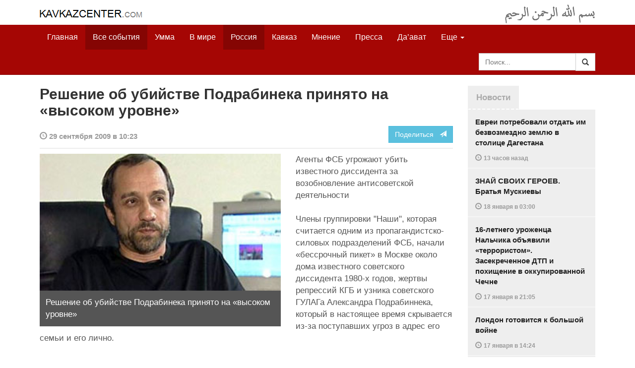

--- FILE ---
content_type: text/html
request_url: https://www.kavkazcenter.com/russ/content/2009/09/29/68275/reshenie-ob-ubijstve-podrabineka-prinyato-na-vysokom-urovne.shtml
body_size: 9348
content:
<!DOCTYPE html>
<html lang="ru" prefix="og: http://ogp.me/ns#">
<head>
    <meta charset="utf-8">
    <meta http-equiv="X-UA-Compatible" content="IE=edge">
    <meta name="viewport" content="width=device-width, initial-scale=1">
    <meta name="description" content="Kavkazcenter.com">
    <meta name="author" content="Kavkaz-Center">
    
    <link rel="canonical" href="https://www.kavkazcenter.com/russ/content/2009/09/29/68275/reshenie-ob-ubijstve-podrabineka-prinyato-na-vysokom-urovne.shtml">
    <meta property="og:title" content="Решение об убийстве Подрабинека принято на &laquo;высоком уровне&raquo; - Kavkazcenter.com" />
    <meta property="og:type" content="article" />
    <meta property="og:description" content=" Агенты ФСБ угрожают убить известного диссидента за возобновление антисоветской деятельности   Члены группировки &amp;quot;Наши&amp;quot;, которая считается одним из пропагандистско-силовых подразделений ФСБ, начали &laquo;бессрочный&amp;hellip;" />
    <meta property="og:site_name" content="Kavkazcenter.com" />
    <meta property="og:locale" content="ru_RU" />
    <meta property="og:article:author" content="Kavkazcenter.com" />
    <meta property="og:article:section" content="Россия" />
    <meta property="og:url" content="https://www.kavkazcenter.com/russ/content/2009/09/29/68275/reshenie-ob-ubijstve-podrabineka-prinyato-na-vysokom-urovne.shtml" />
    
    <meta property="og:image" content="https://www.kavkazcenter.com/russ/content/2009/09/29/68275_1.jpg" />
    
    
    
    <meta name="twitter:card" content="summary_large_image">
    
    <meta name="twitter:site" content="@newkc14">
    <meta name="twitter:title" content="Решение об убийстве Подрабинека принято на &laquo;высоком уровне&raquo;">
    <meta name="twitter:description" content=" Агенты ФСБ угрожают убить известного диссидента за возобновление антисоветской деятельности   Члены группировки &amp;quot;Наши&amp;quot;, которая считается одним из&amp;hellip;" />
    <meta name="twitter:creator" content="@newkc14">
    
    <meta name="twitter:image" content="https://www.kavkazcenter.com/russ/content/2009/09/29/68275_1.jpg">
    

    <meta name="twitter:domain" content="www.kavkazcenter.com">

    <script type="application/ld+json">
    {
        "@context": "http://schema.org"
        ,"@type": "NewsArticle"
        ,"description": " \u0410\u0433\u0435\u043d\u0442\u044b \u0424\u0421\u0411 \u0443\u0433\u0440\u043e\u0436\u0430\u044e\u0442 \u0443\u0431\u0438\u0442\u044c \u0438\u0437\u0432\u0435\u0441\u0442\u043d\u043e\u0433\u043e \u0434\u0438\u0441\u0441\u0438\u0434\u0435\u043d\u0442\u0430 \u0437\u0430 \u0432\u043e\u0437\u043e\u0431\u043d\u043e\u0432\u043b\u0435\u043d\u0438\u0435 \u0430\u043d\u0442\u0438\u0441\u043e\u0432\u0435\u0442\u0441\u043a\u043e\u0439 \u0434\u0435\u044f\u0442\u0435\u043b\u044c\u043d\u043e\u0441\u0442\u0438   \u0427\u043b\u0435\u043d\u044b \u0433\u0440\u0443\u043f\u043f\u0438\u0440\u043e\u0432\u043a\u0438 &quot;\u041d\u0430\u0448\u0438&quot;, \u043a\u043e\u0442\u043e\u0440\u0430\u044f \u0441\u0447\u0438\u0442\u0430\u0435\u0442\u0441\u044f \u043e\u0434\u043d\u0438\u043c \u0438\u0437 \u043f\u0440\u043e\u043f\u0430\u0433\u0430\u043d\u0434\u0438\u0441\u0442\u0441\u043a\u043e-\u0441\u0438\u043b\u043e\u0432\u044b\u0445 \u043f\u043e\u0434\u0440\u0430\u0437\u0434\u0435\u043b\u0435\u043d\u0438\u0439 \u0424\u0421\u0411, \u043d\u0430\u0447\u0430\u043b\u0438 \u00ab\u0431\u0435\u0441\u0441\u0440\u043e\u0447\u043d\u044b\u0439 \u043f\u0438\u043a\u0435\u0442\u00bb \u0432&hellip;"
        ,"url": "https://www.kavkazcenter.com/russ/content/2009/09/29/68275/reshenie-ob-ubijstve-podrabineka-prinyato-na-vysokom-urovne.shtml"
        ,"publisher": {
            "@type": "Organization",
            "name": "Kavkazcenter.com",
            "logo": "https://www.kavkazcenter.com/favicon-194x194.png"
        }
        ,"headline": "\u0420\u0435\u0448\u0435\u043d\u0438\u0435 \u043e\u0431 \u0443\u0431\u0438\u0439\u0441\u0442\u0432\u0435 \u041f\u043e\u0434\u0440\u0430\u0431\u0438\u043d\u0435\u043a\u0430 \u043f\u0440\u0438\u043d\u044f\u0442\u043e \u043d\u0430 \u00ab\u0432\u044b\u0441\u043e\u043a\u043e\u043c \u0443\u0440\u043e\u0432\u043d\u0435\u00bb"
,"image": ["https://www.kavkazcenter.com/russ/content/2009/09/29/68275_1.jpg"]
        ,"thumbnailUrl": ["https://www.kavkazcenter.com/russ/content/2009/09/29/68275t_1.jpg"]
        ,"datePublished": "2009-09-29T10:23:57+04:00"
    }
 </script> 
    
    
    
    <link rel="apple-touch-icon" sizes="57x57" href="/apple-touch-icon-57x57.png?v=0004">
    <link rel="apple-touch-icon" sizes="60x60" href="/apple-touch-icon-60x60.png?v=0004">
    <link rel="apple-touch-icon" sizes="72x72" href="/apple-touch-icon-72x72.png?v=0004">
    <link rel="apple-touch-icon" sizes="76x76" href="/apple-touch-icon-76x76.png?v=0004">
    <link rel="apple-touch-icon" sizes="114x114" href="/apple-touch-icon-114x114.png?v=0004">
    <link rel="apple-touch-icon" sizes="120x120" href="/apple-touch-icon-120x120.png?v=0004">
    <link rel="apple-touch-icon" sizes="144x144" href="/apple-touch-icon-144x144.png?v=0004">
    <link rel="apple-touch-icon" sizes="152x152" href="/apple-touch-icon-152x152.png?v=0004">
    <link rel="apple-touch-icon" sizes="180x180" href="/apple-touch-icon-180x180.png?v=0004">
    <link rel="icon" type="image/png" href="/favicon-32x32.png?v=0004" sizes="32x32">
    <link rel="icon" type="image/png" href="/favicon-194x194.png?v=0004" sizes="194x194">
    <link rel="icon" type="image/png" href="/favicon-96x96.png?v=0004" sizes="96x96">
    <link rel="icon" type="image/png" href="/android-chrome-192x192.png?v=0004" sizes="192x192">
    <link rel="icon" type="image/png" href="/favicon-16x16.png?v=0004" sizes="16x16">
    <link rel="manifest" href="/manifest.json?v=0004">
    <link rel="shortcut icon" href="/favicon.ico?v=0004">
    <meta name="msapplication-TileColor" content="#a50604">
    <meta name="msapplication-TileImage" content="/mstile-144x144.png?v=0004">
    <meta name="theme-color" content="#a50604">
    <link href="/russ/rss/events.xml" rel="alternate" type="application/rss+xml" title="Последние события с Kavkazcenter.com" />
    <link href="/russ/rss/events_091.xml" rel="alternate" type="application/rss+xml" title="[RSS v0.91] Последние события с Kavkazcenter.com" />
    

    
    <title>Решение об убийстве Подрабинека принято на «высоком уровне» - Kavkazcenter.com</title>
    <!-- Bootstrap core CSS -->
    <link href="/bootstrap.css" rel="stylesheet">
    <!-- Custom styles -->
    <link href="/canvas.css" type="text/css" rel="stylesheet">
    <link href="/slick.css" type="text/css" rel="stylesheet">
    
    <!-- HTML5 shim and Respond.js IE8 support of HTML5 elements and media queries -->
    <!--[if lt IE 9]>
    <script src="https://oss.maxcdn.com/html5shiv/3.7.2/html5shiv.min.js"></script>
    <script src="https://oss.maxcdn.com/respond/1.4.2/respond.min.js"></script>
    <![endif]-->
</head>

<body>

<div class="navbar" style="margin-bottom:0px;border:0px;background-color:#fff">
    <div class="canvas">
        <div class="container-fluid" style="position:relative;white-space:nowrap">
            <a href="/russ"><img src="/kc.png" id="kclogo" title="Kavkazcenter.com"></a>
            <img src="/bismil.png" id="bismil" title="Во имя Аллаха, Милостивого, Милосердного">
        </div>
    </div>
</div>
<!-- Static navbar -->
<div class="navbar navbar-default navbar-static-top" role="navigation">
    <div class="canvas">
        <div class="container-fluid">
            <div class="navbar-header" id="mainnavhead">
                <button data-toggle="collapse" data-target=".navbar-collapse" type="button" class="navbar-toggle collapsed">
                    <span class="sr-only">Навигация</span>
                    <span class="icon-bar"></span>
                    <span class="icon-bar"></span>
                    <span class="icon-bar"></span>
                </button>
            </div>
            <div id="mainnavbar" class="navbar-collapse collapse col-xs-12 col-lg-12" style="width:100%">
                <ul class="nav navbar-nav">
                    <li class="switems"><a href="/russ/">Главная</a></li>
                    <li class="switems active"><a href="/russ/allevents">Все события</a></li>
                    <li class="switems"><a href="/russ/ummah">Умма</a></li>
                    <li class="switems"><a href="/russ/world">В мире</a></li>
                    <li class="switems active"><a href="/russ/russia">Россия</a></li>
                    <li class="switems"><a href="/russ/caucasus">Кавказ</a></li>
                    <li class="switems"><a href="/russ/opinion">Мнение</a></li>
                    <li class="switems"><a href="/russ/press">Пресса</a></li>
                    <li class="switems"><a href="/russ/daawa">Да’ават</a></li>
                    <li class="switems"><a href="/russ/media">Медиа</a></li>
                    <li class="dropdown">
                        <a href="#more" class="dropdown-toggle" data-toggle="dropdown">Еще <span class="caret"></span></a>
                        <ul class="dropdown-menu" role="menu">
                        
                        <li class="switems" style="display:none;"><a href="/russ/">Главная</a></li>
                        <li class="switems active" style="display:none;"><a href="/russ/allevents">Все события</a></li>
                        <li class="switems" style="display:none;"><a href="/russ/ummah">Умма</a></li>
                        <li class="switems" style="display:none;"><a href="/russ/world">В мире</a></li>
                        <li class="switems active" style="display:none;"><a href="/russ/russia">Россия</a></li>
                        <li class="switems" style="display:none;"><a href="/russ/caucasus">Кавказ</a></li>
                        <li class="switems" style="display:none;"><a href="/russ/opinion">Мнение</a></li>
                        <li class="switems" style="display:none;"><a href="/russ/press">Пресса</a></li>
                        <li class="switems" style="display:none;"><a href="/russ/daawa">Да’ават</a></li>
                        <li class="switems" style="display:none;"><a href="/russ/media">Медиа</a></li>
                        <li class="divider"></li>
                        <!--<li class="dropdown-header">Другое</li> -->
                            <li><a href="/russ/archive">Архив</a></li>
                            <li><a href="/russ/feedback">Обратная связь</a></li>
                        </ul>
                    </li>
                </ul>
                <form class="navbar-form navbar-right" id="searchnavbar" data-lang="russ">
                    <div class="input-group">
                        <input class="form-control" type="text" id="searchnavbarinput" placeholder="Поиск...">
                        <div class="input-group-btn">
                            <button type="submit" class="btn btn-default"><i class="glyphicon glyphicon-search" style="line-height: inherit"></i></button>
                        </div>
                      </div>
                </form>
            </div><!--/.nav-collapse -->
        </div>
    </div>
</div>


<div class="canvas">

<div class="container-fluid">
<div class="row">
<div class="col-xs-12 col-md-8 col-lg-9"> 
    <div class="article" style="margin-bottom:25px;padding:0px;">
        <div class="container-fluid">
            <div class="row">
                <div class="col-xs-12" style="padding:0px;margin:0px 0px 10px 0px">
                    <h2 id="main-title">Решение об убийстве Подрабинека принято на «высоком уровне»</h2>
                </div>
                <div id="main-article" class="col-xs-12 col-lg-12" style="margin:0px;padding:0px">
                    
<div class="container-fluid nopadding">
    <div class="row" style="margin-top:5px">
        <div style="padding-top: 10px; color:#999;font-size:0.9em;font-weight:600" class="col-xs-12 col-sm-9">
            <span class="glyphicon glyphicon-time"></span> 29 сентября 2009 в 10:23
            
        </div>
        <div class="col-xs-12 col-sm-3">
            <a class="hidden-xs btn btn-info pull-right" href="#shareit">Поделиться &nbsp; <span class="glyphicon glyphicon-send"></span></a>
            <a class="visible-xs btn btn-info col-xs-6" style="margin-top:10px" href="#shareit">Поделиться &nbsp; <span class="glyphicon glyphicon-send"></span></a>
        </div>
    </div>
</div>
<div style="margin:10px 0px;border-top:2px solid #eee"></div>  
                    
                    <div style="margin:0px 30px 10px 0px;padding:0px;" class="col-xs-12 col-lg-7 pull-left">
                        <img width="100%" alt="" src="/russ/content/2009/09/29/68275_1.jpg">
                        <div style="background-color:#555;padding:12px;color:#fff;">
                            
                            Решение об убийстве Подрабинека принято на «высоком уровне»
                            
                        </div>
                        <div class="hidden-lg" style="margin-bottom:20px"></div>
                    </div>
                    
                    <div id="article-text">
                        <p>
Агенты ФСБ угрожают убить известного диссидента за возобновление антисоветской деятельности 
</p>

<p>
Члены группировки &quot;Наши&quot;, которая считается одним из пропагандистско-силовых подразделений ФСБ, начали «бессрочный пикет» в Москве около дома известного советского диссидента 1980-х годов, жертвы репрессий КГБ и узника советского ГУЛАГа Александра Подрабиннека, который в настоящее время скрывается из-за поступавших угроз в адрес его семьи и его лично. 
</p>

<p>
Посредством террора и угроз ФСБ намеревается вынудить пользующегося мировой известностью антикоммуниста эмигрировать на Запад, как это было принято в КГБ во времена Советского Cоюза. 
</p>

<p>
Новая вина борца с коммунистическим режимом в Советском Cоюзе перед Лубянкой состоит в том, что он опубликовал статью в одном оппозиционном интернетовском издании с протестом против угроз чекистской администрации Москвы владельцам московской шашлычной &quot;Антисоветская&quot;, чтобы они сменили название. 
</p>

<p>
&quot;Очень жаль, что владельцы &quot;антисоветской&quot; шашлычной уступили давлению начальника управы Штукатурова и префекта Митволя - демонтировали вывеску. Потому жаль, что требование чиновников - вне закона. Потому что все это - покушение на свободу предпринимательства, особенно шантаж пожарниками и СЭС. Потому что жалобы ветеранов - жлобство, низость и глупость. И потому еще, что название &quot;Антисоветская&quot; требует держать удар, не прогибаться&quot;, - пишет Подрабинек в своей статье. 
</p>

<p>
По мнению ФСБ, озвученном в угрозах чекистской группировки, известный антикоммунист якобы оскорбил кровавых палачей из банды &quot;ветераны КГБ Советского Cоюза&quot;. 
</p>

<p>
Международная организация &quot;Репортеры без границ&quot; выступила в защиту журналиста, жизнь которого сейчас находится в опасности из-за угрозы убийства со стороны бригады профессиональных киллеров из соответствующего подразделения русской террористической организации &quot;ФСБ России&quot;, которая по приказу Путина убила за правду уже большое число независимых журналистов, в частности Александра Литвиненко в Лондоне и Анну Политковскую в Москве. 
</p>

<p>
Сам журналист Подрабинек опасается, что готовится его убийство. Об этом он сообщил в своем блоге, так как общаться с журналистами опасается, чтобы не раскрывать свое место укрыитя. 
</p>

<p>
В своем интернет-дневнике он пишет, что «решение о расправе принято на достаточно высоком уровне». <br />
<br />
Вот уже несколько дней он не выходит на связь и не общается с прессой. Несколько прояснить ситуацию он решил в своем блоге. В свежей записи журналист сообщает о том, что из достоверных источников получил информацию о готовящемся покушении - «принято решение расправиться со мной любым способом», предупреждает Подрабинек. 
</p>

<b>КЦ</b> 

                    </div>
                </div>
            </div>
        </div>
    </div><!--/article-->    
<a name="shareit"></a>
<div style="margin-bottom:10px;border-top:4px solid #eee"></div>
<div class="container-fluid nopadding">
    <div class="row">
        <div class="col-xs-12">
            <a href="https://twitter.com/intent/tweet?text=%D0%A0%D0%B5%D1%88%D0%B5%D0%BD%D0%B8%D0%B5%20%D0%BE%D0%B1%20%D1%83%D0%B1%D0%B8%D0%B9%D1%81%D1%82%D0%B2%D0%B5%20%D0%9F%D0%BE%D0%B4%D1%80%D0%B0%D0%B1%D0%B8%D0%BD%D0%B5%D0%BA%D0%B0%20%D0%BF%D1%80%D0%B8%D0%BD%D1%8F%D1%82%D0%BE%20%D0%BD%D0%B0%20%C2%AB%D0%B2%D1%8B%D1%81%D0%BE%D0%BA%D0%BE%D0%BC%20%D1%83%D1%80%D0%BE%D0%B2%D0%BD%D0%B5%C2%BB&url=http%3A%2F%2Fwww.kavkazcenter.com%2Fruss%2Fcontent%2F2009%2F09%2F29%2F68275.shtml">
                <img style="margin-right:4px" src="https://imgs2.kavkazcenter.com/social-icons/twitter_48.png">
            </a>
            <a data-href="http://www.kavkazcenter.com/russ/content/2009/09/29/68275/reshenie-ob-ubijstve-podrabineka-prinyato-na-vysokom-urovne.shtml" href="https://plus.google.com/share?url=http%3A%2F%2Fwww.kavkazcenter.com%2Fruss%2Fcontent%2F2009%2F09%2F29%2F68275%2Freshenie-ob-ubijstve-podrabineka-prinyato-na-vysokom-urovne.shtml&hl=ru">
                <img style="margin-right:4px" src="https://imgs2.kavkazcenter.com/social-icons/google-plus_48.png">
            </a>
            <a href="http://www.linkedin.com/shareArticle?mini=true&url=http%3A%2F%2Fwww.kavkazcenter.com%2Fruss%2Fcontent%2F2009%2F09%2F29%2F68275%2Freshenie-ob-ubijstve-podrabineka-prinyato-na-vysokom-urovne.shtml&title=%D0%A0%D0%B5%D1%88%D0%B5%D0%BD%D0%B8%D0%B5%20%D0%BE%D0%B1%20%D1%83%D0%B1%D0%B8%D0%B9%D1%81%D1%82%D0%B2%D0%B5%20%D0%9F%D0%BE%D0%B4%D1%80%D0%B0%D0%B1%D0%B8%D0%BD%D0%B5%D0%BA%D0%B0%20%D0%BF%D1%80%D0%B8%D0%BD%D1%8F%D1%82%D0%BE%20%D0%BD%D0%B0%20%C2%AB%D0%B2%D1%8B%D1%81%D0%BE%D0%BA%D0%BE%D0%BC%20%D1%83%D1%80%D0%BE%D0%B2%D0%BD%D0%B5%C2%BB">
                <img style="margin-right:4px" src="https://imgs2.kavkazcenter.com/social-icons/linkedin_48.png">
            </a>
            <a href="https://www.facebook.com/sharer/sharer.php?u=http%3A%2F%2Fwww.kavkazcenter.com%2Fruss%2Fcontent%2F2009%2F09%2F29%2F68275%2Freshenie-ob-ubijstve-podrabineka-prinyato-na-vysokom-urovne.shtml">
                <img style="margin-right:4px" src="https://imgs2.kavkazcenter.com/social-icons/facebook_48.png">
            </a>
            <a href="mailto:?subject=%D0%9F%D1%80%D0%B5%D0%B4%D0%BB%D0%BE%D0%B6%D0%B5%D0%BD%D0%B8%D0%B5%20%D1%81%D1%82%D0%B0%D1%82%D1%8C%D0%B8%20c%20Kavkazcenter.com&body=%D0%A0%D0%B5%D1%88%D0%B5%D0%BD%D0%B8%D0%B5%20%D0%BE%D0%B1%20%D1%83%D0%B1%D0%B8%D0%B9%D1%81%D1%82%D0%B2%D0%B5%20%D0%9F%D0%BE%D0%B4%D1%80%D0%B0%D0%B1%D0%B8%D0%BD%D0%B5%D0%BA%D0%B0%20%D0%BF%D1%80%D0%B8%D0%BD%D1%8F%D1%82%D0%BE%20%D0%BD%D0%B0%20%C2%AB%D0%B2%D1%8B%D1%81%D0%BE%D0%BA%D0%BE%D0%BC%20%D1%83%D1%80%D0%BE%D0%B2%D0%BD%D0%B5%C2%BB%0D%0Ahttp%3A%2F%2Fwww.kavkazcenter.com%2Fruss%2Fcontent%2F2009%2F09%2F29%2F68275%2Freshenie-ob-ubijstve-podrabineka-prinyato-na-vysokom-urovne.shtml">
                <img style="margin-right:4px" src="https://imgs2.kavkazcenter.com/social-icons/email_48.png">
            </a>
        </div>
    </div>
</div>
<div style="margin:10px 0px 20px 0px;border-top:4px solid #eee"></div>
    
    <div class="visible-xs" style="height:20px;"></div>
    
    <div class="container-fluid nopadding">
        <div class="row">
            <div class="col-xs-12">
                <a id="commentaries"></a>
                <div role="tabpanel"><!--start-tabpanel-->
                    <ul class="nav nav-tabs" role="tablist" id="article-tabs">
                        <li role="presentation" class="active"><a href="#similar" aria-controls="similar" role="tab" data-toggle="tab" style="color:#aaa;font-weight:600">Публикации по теме</a></li>
                        <li role="presentation"><a href="#comments" aria-controls="comments" role="tab" data-toggle="tab" id="toggle-comments" style="color:#aaa;font-weight:600" data-url="russ/comments/68275">Комментарии &nbsp;&nbsp;
                        <span class="badge badge-comments pull-right">0</span>
                        </a>
                        </li>
                    </ul>
                     <div class="tab-content">
                        <div role="tabpanel" class="tab-pane fade in active" id="similar">
                            <div style="margin-bottom:10px;border-top:4px solid #eee"></div>
                            
                            <div style="padding:0px 0px 15px 0px">
                                <div style="height:10px"></div>
                                <a href="/russ/content/2009/09/26/68229/russkij-terrorizm--inakomyslyaschikh-budut-sudit-bez-prava-na-obzhalovanie.shtml" class="similar-art">
                                    <span style="font-size:16px;font-weight:600;">
                                        РУССКИЙ ТЕРРОРИЗМ. Инакомыслящих будут судить без права на обжалование
                                    </span>
                                    <p class="pubdate" style="margin:5px 0px 0px 0px">
                                        Россия » Все события // 26 сентября 2009 в 12:33
                                    </p>
                                </a>
                            </div>
                            
                            <div style="padding:0px 0px 15px 0px">
                                <div style="height:10px"></div>
                                <a href="/russ/content/2009/09/15/68029/kzzh--rossiya-v-trojke-mirovykh-liderov-po-chislu-neraskrytykh-ubijstv-zhurnalistov.shtml" class="similar-art">
                                    <span style="font-size:16px;font-weight:600;">
                                        КЗЖ. Россия в тройке мировых лидеров по числу нераскрытых убийств журналистов
                                    </span>
                                    <p class="pubdate" style="margin:5px 0px 0px 0px">
                                        В мире » Все события // 15 сентября 2009 в 14:17
                                    </p>
                                </a>
                            </div>
                            
                            <div style="padding:0px 0px 15px 0px">
                                <div style="height:10px"></div>
                                <a href="/russ/content/2009/09/07/67881/psikholingvisticheskij-analiz-listovki-podbroshennoj-v-ofis-materej-dagestana.shtml" class="similar-art">
                                    <span style="font-size:16px;font-weight:600;">
                                        Психолингвистический анализ «листовки», подброшенной в офис «Матерей Дагестана»
                                    </span>
                                    <p class="pubdate" style="margin:5px 0px 0px 0px">
                                        Кавказ » Мнение // 7 сентября 2009 в 11:33
                                    </p>
                                </a>
                            </div>
                            
                            <div style="padding:0px 0px 15px 0px">
                                <div style="height:10px"></div>
                                <a href="/russ/content/2009/09/04/67821/russkij-terrorizm--bez-proverki-po-baze-dannykh-iz-politsejskoj-strany-rossii-nikogo-ne-vypuskayut.shtml" class="similar-art">
                                    <span style="font-size:16px;font-weight:600;">
                                        РУССКИЙ ТЕРРОРИЗМ. Без проверки по базе данных из полицейской страны России никого не выпускают
                                    </span>
                                    <p class="pubdate" style="margin:5px 0px 0px 0px">
                                        Россия » Все события // 4 сентября 2009 в 14:31
                                    </p>
                                </a>
                            </div>
                            
                            <div style="padding:0px 0px 15px 0px">
                                <div style="height:10px"></div>
                                <a href="/russ/content/2009/08/24/67581/fsb--chekisty-nasiluyut-i-rasstrelivayut.shtml" class="similar-art">
                                    <span style="font-size:16px;font-weight:600;">
                                        ФСБ. Чекисты насилуют и расстреливают
                                    </span>
                                    <p class="pubdate" style="margin:5px 0px 0px 0px">
                                        Россия » Все события // 24 августа 2009 в 15:09
                                    </p>
                                </a>
                            </div>
                            
                            <div style="padding:0px 0px 15px 0px">
                                <div style="height:10px"></div>
                                <a href="/russ/content/2009/05/07/65479/moskva--lejtenant-abramov-sryval-s-rebyat-kresty.shtml" class="similar-art">
                                    <span style="font-size:16px;font-weight:600;">
                                        МОСКВА. «Лейтенант Абрамов срывал с ребят кресты…»
                                    </span>
                                    <p class="pubdate" style="margin:5px 0px 0px 0px">
                                        Россия » Все события // 7 мая 2009 в 09:30
                                    </p>
                                </a>
                            </div>
                            
                            <div style="padding:0px 0px 15px 0px">
                                <div style="height:10px"></div>
                                <a href="/russ/content/2007/03/07/49886/zhurnalista-safronova-mogli-nakachat-pered-ubijstvom-narkotikami.shtml" class="similar-art">
                                    <span style="font-size:16px;font-weight:600;">
                                        Журналиста Сафронова могли накачать перед убийством наркотиками
                                    </span>
                                    <p class="pubdate" style="margin:5px 0px 0px 0px">
                                        Россия » Все события // 7 марта 2007 в 10:54
                                    </p>
                                </a>
                            </div>
                            
                            <div style="padding:0px 0px 15px 0px">
                                <div style="height:10px"></div>
                                <a href="/russ/content/2007/03/06/49870/zhurnalistu-sfronovu-pomogli-vypast-iz-okna-agenty-fsb.shtml" class="similar-art">
                                    <span style="font-size:16px;font-weight:600;">
                                        Журналисту Сфронову помогли выпасть из окна агенты ФСБ
                                    </span>
                                    <p class="pubdate" style="margin:5px 0px 0px 0px">
                                        Россия » Все события // 6 марта 2007 в 08:27
                                    </p>
                                </a>
                            </div>
                            
                        </div><!--/similar-tab-->

                        <div role="tabpanel" class="tab-pane fade" id="comments">


                            
                        </div>
                    </div><!--//tabcontrol-->
                </div><!--//tabpanel-->
            </div>            
        </div><!--/row-->
    </div><!--/similar-and-comments-container-->
    
    <div class="container-fluid nopadding visible-sm visible-xs" id="lnews-small">
        <div class="row">
            <div class="col-xs-12" id="lnews-content-wrap" style="margin-top:30px;">
                <ul class="nav nav-tabs" role="tablist">
                    <li class="active"><a href="#" style="color:#aaa;font-weight:600">Новости</a></li>
                </ul>
            </div>
        </div>
    </div>
    
</div><!--/article-similar-comments-->


    <div class="col-md-4 col-lg-3 hidden-xs hidden-sm" id="lnews-big">
        <ul class="nav nav-tabs" role="tablist">
            <li class="active"><a href="#" style="color:#aaa;font-weight:600">Новости</a></li>
        </ul>
        <div class="list-group" id="lnews-content">
        
            <a href="/russ/content/2026/01/19/123531/evrei-potrebovali-otdat-im-bezvozmezdno-zemlyu-v-stolitse-dagestana.shtml" class="list-group-item">Евреи потребовали отдать им безвозмездно землю в столице Дагестана
                <p class="pubdate">
                    <span class="glyphicon glyphicon-time"></span> <span class="timeago" title="2026-01-19T02:02:43+03:00">19 января  в 02:02</span>
                    
                </p>
            </a>
            
            

        
            <a href="/russ/content/2026/01/18/123530/znaj-svoikh-geroev--bratya-muskievy.shtml" class="list-group-item">ЗНАЙ СВОИХ ГЕРОЕВ. Братья Мускиевы
                <p class="pubdate">
                    <span class="glyphicon glyphicon-time"></span> <span class="timeago" title="2026-01-18T03:00:15+03:00">18 января  в 03:00</span>
                    
                </p>
            </a>
            
            

        
            <a href="/russ/content/2026/01/17/123529/16-letnego-urozhentsa-nalchika-obyavili-terroristom--zasekrechennoe-dtp-i-pokhischenie-v-okkupirovannoj-chechne.shtml" class="list-group-item">16-летнего уроженца Нальчика объявили «террористом». Засекреченное ДТП и похищение в оккупированной Чечне
                <p class="pubdate">
                    <span class="glyphicon glyphicon-time"></span> <span class="timeago" title="2026-01-17T21:05:37+03:00">17 января  в 21:05</span>
                    
                </p>
            </a>
            
            

        
            <a href="/russ/content/2026/01/17/123528/london-gotovitsya-k-bolshoj-vojne.shtml" class="list-group-item">Лондон готовится к большой войне
                <p class="pubdate">
                    <span class="glyphicon glyphicon-time"></span> <span class="timeago" title="2026-01-17T14:24:07+03:00">17 января  в 14:24</span>
                    
                </p>
            </a>
            
            

        
            <a href="/russ/content/2026/01/16/123527/evropejskie-vojska-v-grenlandii-gotovyatsya-otrazit-agressiyu-ssha.shtml" class="list-group-item">Европейские войска в Гренландии готовятся отразить агрессию США
                <p class="pubdate">
                    <span class="glyphicon glyphicon-time"></span> <span class="timeago" title="2026-01-16T01:05:17+03:00">16 января  в 01:05</span>
                    
                </p>
            </a>
            
            

        
            <a href="/russ/content/2026/01/15/123526/abu-khamza-oni-ne-chechentsy---!.shtml" class="list-group-item">Абу Хамза: Они не чеченцы...!
                <p class="pubdate">
                    <span class="glyphicon glyphicon-time"></span> <span class="timeago" title="2026-01-15T14:04:05+03:00">15 января  в 14:04</span>
                    
                </p>
            </a>
            
            

        
            <a href="/russ/content/2026/01/15/123525/tramp-potreboval-ot-danii-ubratsya-iz-grenlandii.shtml" class="list-group-item">Трамп потребовал от Дании «убраться из Гренландии»
                <p class="pubdate">
                    <span class="glyphicon glyphicon-time"></span> <span class="timeago" title="2026-01-15T03:39:45+03:00">15 января  в 03:39</span>
                    
                </p>
            </a>
            
            

        
        </div>
    </div>
    
    
    
    
    <div class="col-xs-12 col-sm-4 col-lg-3 hidden-xs hidden-sm pull-right" style="margin-top:20px;">
        <ul class="nav nav-tabs" role="tablist">
            <li class="active"><a href="#" style="color:#aaa;font-weight:600">Актуально</a></li>
        </ul>
        <div class="list-group">
        
            <a href="/russ/content/2025/05/03/123023/ot-demokratii-k-tekhnofeodalizmu.shtml" class="list-group-item headline">
                <img style="margin-bottom:10px" width="100%" alt="«От демократии к технофеодализму»" src="/russ/content/2025/05/03/123023_1.jpg">
                <div>«От демократии к технофеодализму»</div>
            </a>
        
            <a href="/russ/content/2022/11/22/121157/movladi-udugov-shariat-v-ramkakh-demokratii-legitimnost-i-gosudarstvo-dvukh-uschelij--chast1-chast2.shtml" class="list-group-item headline">
                <img style="margin-bottom:10px" width="100%" alt="Мовлади Удугов: Шариат в рамках демократии, легитимность и государство двух ущелий. Часть1, Часть2" src="/russ/content/2022/11/22/121157_1.jpg">
                <div>Мовлади Удугов: Шариат в рамках демократии, легитимность и государство двух ущелий. Часть1, Часть2</div>
            </a>
        
            <a href="/russ/content/2018/10/06/117370/dokku-abu-usman-shamil-sprosil-menya-kogda-ty-stanesh-amirom-ty-obyavish-imárat.shtml" class="list-group-item headline">
                <img style="margin-bottom:10px" width="100%" alt="Докку Абу Усман: Шамиль спросил меня: «Когда ты станешь Амиром, ты объявишь Има&amp;#769;рат?" src="/russ/content/2018/10/06/117370_1.jpg">
                <div>Докку Абу Усман: Шамиль спросил меня: «Когда ты станешь Амиром, ты объявишь Има&#769;рат?</div>
            </a>
        
            <a href="/russ/content/2024/12/20/122766/vazhno-dlya-musulman!--o-planakh-po-vnedreniyu-demokraticheskogo-islama.shtml" class="list-group-item headline">
                <img style="margin-bottom:10px" width="100%" alt="Важно для мусульман!  О планах по внедрению «демократического Ислама»" src="/russ/content/2024/12/20/122766_1.jpg">
                <div>Важно для мусульман!  О планах по внедрению «демократического Ислама»</div>
            </a>
        
        </div>
    </div>
    


</div><!--/row-->

<hr>

<footer>
<p>&copy; Kavkazcenter.com 2020</p>
</footer>

</div><!--/.container-->

</div><!--/canvas-->

<div class="device-xs visible-xs"></div>
<div class="device-sm visible-sm"></div>
<div class="device-md visible-md"></div>
<div class="device-lg visible-lg"></div>

<!-- Bootstrap core JavaScript
================================================== -->
<!-- Placed at the end of the document so the pages load faster -->
<script src="/assets/js/jquery-1.11.1.min.js"></script>
<script src="/assets/js/jquery.timeago.js"></script>
<script src="/assets/js/jquery.timeago.ru.js"></script>
<script src="/assets/js/bootstrap.min.js"></script>
<script src="/assets/js/jquery.validate.min.js"></script>
<script src="/assets/js/jquery.form.min.js"></script>
<script src="/assets/js/navbar.js"></script>
<script src="/article.js"></script>
<script>setclock("2026, 01, 19, 14, 50");</script>
<script defer src="https://static.cloudflareinsights.com/beacon.min.js/vcd15cbe7772f49c399c6a5babf22c1241717689176015" integrity="sha512-ZpsOmlRQV6y907TI0dKBHq9Md29nnaEIPlkf84rnaERnq6zvWvPUqr2ft8M1aS28oN72PdrCzSjY4U6VaAw1EQ==" data-cf-beacon='{"version":"2024.11.0","token":"300bca3294a846a186471a55c7708ba7","r":1,"server_timing":{"name":{"cfCacheStatus":true,"cfEdge":true,"cfExtPri":true,"cfL4":true,"cfOrigin":true,"cfSpeedBrain":true},"location_startswith":null}}' crossorigin="anonymous"></script>
</body>
</html>
